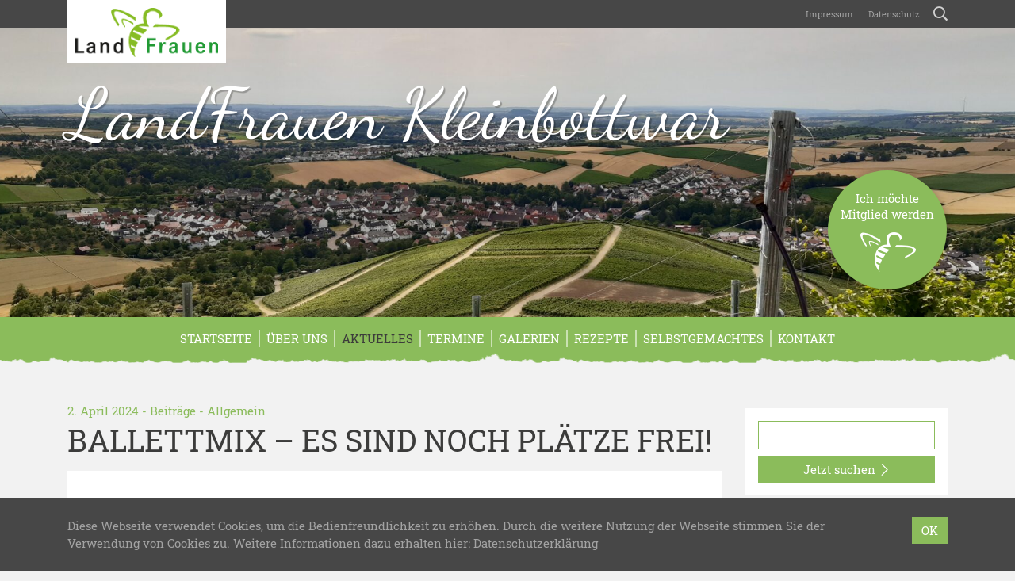

--- FILE ---
content_type: text/html; charset=UTF-8
request_url: https://www.landfrauen-kleinbottwar.de/allgemein/ballettmix-es-sind-noch-plaetze-frei/
body_size: 11223
content:
<!doctype html>
<html lang="de" xmlns:og="http://opengraphprotocol.org/schema/" xmlns:fb="http://www.facebook.com/2008/fbml">
    <head>
        <meta charset="UTF-8">
        <meta name="viewport" content="width=device-width, initial-scale=1, shrink-to-fit=no">
        <title>Ballettmix &#8211; Es sind noch Plätze frei! &#8211; Landfrauen Kleinbottwar</title>
<meta name='robots' content='max-image-preview:large' />
<link rel="alternate" type="application/rss+xml" title="Landfrauen Kleinbottwar &raquo; Kommentar-Feed zu Ballettmix &#8211; Es sind noch Plätze frei!" href="https://www.landfrauen-kleinbottwar.de/allgemein/ballettmix-es-sind-noch-plaetze-frei/feed/" />
<link rel="alternate" title="oEmbed (JSON)" type="application/json+oembed" href="https://www.landfrauen-kleinbottwar.de/wp-json/oembed/1.0/embed?url=https%3A%2F%2Fwww.landfrauen-kleinbottwar.de%2Fallgemein%2Fballettmix-es-sind-noch-plaetze-frei%2F" />
<link rel="alternate" title="oEmbed (XML)" type="text/xml+oembed" href="https://www.landfrauen-kleinbottwar.de/wp-json/oembed/1.0/embed?url=https%3A%2F%2Fwww.landfrauen-kleinbottwar.de%2Fallgemein%2Fballettmix-es-sind-noch-plaetze-frei%2F&#038;format=xml" />
<meta property="og:title" content="Ballettmix &#8211; Es sind noch Plätze frei!">
<meta property="og:description" content="Ortsverein des Kreisverbandes Ludwigsburg">
<meta property="og:type" content="article">
<meta property="og:url" content="https://www.landfrauen-kleinbottwar.de/allgemein/ballettmix-es-sind-noch-plaetze-frei/">
<meta property="og:site_name" content="Landfrauen Kleinbottwar">
<meta property="og:image" content="https://www.landfrauen-kleinbottwar.de/wp-content/themes/lfwb/images/facebook-green.jpg">
		<style id='wp-img-auto-sizes-contain-inline-css' type='text/css'>
img:is([sizes=auto i],[sizes^="auto," i]){contain-intrinsic-size:3000px 1500px}
/*# sourceURL=wp-img-auto-sizes-contain-inline-css */
</style>
<style id='wp-block-library-inline-css' type='text/css'>
:root{--wp-block-synced-color:#7a00df;--wp-block-synced-color--rgb:122,0,223;--wp-bound-block-color:var(--wp-block-synced-color);--wp-editor-canvas-background:#ddd;--wp-admin-theme-color:#007cba;--wp-admin-theme-color--rgb:0,124,186;--wp-admin-theme-color-darker-10:#006ba1;--wp-admin-theme-color-darker-10--rgb:0,107,160.5;--wp-admin-theme-color-darker-20:#005a87;--wp-admin-theme-color-darker-20--rgb:0,90,135;--wp-admin-border-width-focus:2px}@media (min-resolution:192dpi){:root{--wp-admin-border-width-focus:1.5px}}.wp-element-button{cursor:pointer}:root .has-very-light-gray-background-color{background-color:#eee}:root .has-very-dark-gray-background-color{background-color:#313131}:root .has-very-light-gray-color{color:#eee}:root .has-very-dark-gray-color{color:#313131}:root .has-vivid-green-cyan-to-vivid-cyan-blue-gradient-background{background:linear-gradient(135deg,#00d084,#0693e3)}:root .has-purple-crush-gradient-background{background:linear-gradient(135deg,#34e2e4,#4721fb 50%,#ab1dfe)}:root .has-hazy-dawn-gradient-background{background:linear-gradient(135deg,#faaca8,#dad0ec)}:root .has-subdued-olive-gradient-background{background:linear-gradient(135deg,#fafae1,#67a671)}:root .has-atomic-cream-gradient-background{background:linear-gradient(135deg,#fdd79a,#004a59)}:root .has-nightshade-gradient-background{background:linear-gradient(135deg,#330968,#31cdcf)}:root .has-midnight-gradient-background{background:linear-gradient(135deg,#020381,#2874fc)}:root{--wp--preset--font-size--normal:16px;--wp--preset--font-size--huge:42px}.has-regular-font-size{font-size:1em}.has-larger-font-size{font-size:2.625em}.has-normal-font-size{font-size:var(--wp--preset--font-size--normal)}.has-huge-font-size{font-size:var(--wp--preset--font-size--huge)}.has-text-align-center{text-align:center}.has-text-align-left{text-align:left}.has-text-align-right{text-align:right}.has-fit-text{white-space:nowrap!important}#end-resizable-editor-section{display:none}.aligncenter{clear:both}.items-justified-left{justify-content:flex-start}.items-justified-center{justify-content:center}.items-justified-right{justify-content:flex-end}.items-justified-space-between{justify-content:space-between}.screen-reader-text{border:0;clip-path:inset(50%);height:1px;margin:-1px;overflow:hidden;padding:0;position:absolute;width:1px;word-wrap:normal!important}.screen-reader-text:focus{background-color:#ddd;clip-path:none;color:#444;display:block;font-size:1em;height:auto;left:5px;line-height:normal;padding:15px 23px 14px;text-decoration:none;top:5px;width:auto;z-index:100000}html :where(.has-border-color){border-style:solid}html :where([style*=border-top-color]){border-top-style:solid}html :where([style*=border-right-color]){border-right-style:solid}html :where([style*=border-bottom-color]){border-bottom-style:solid}html :where([style*=border-left-color]){border-left-style:solid}html :where([style*=border-width]){border-style:solid}html :where([style*=border-top-width]){border-top-style:solid}html :where([style*=border-right-width]){border-right-style:solid}html :where([style*=border-bottom-width]){border-bottom-style:solid}html :where([style*=border-left-width]){border-left-style:solid}html :where(img[class*=wp-image-]){height:auto;max-width:100%}:where(figure){margin:0 0 1em}html :where(.is-position-sticky){--wp-admin--admin-bar--position-offset:var(--wp-admin--admin-bar--height,0px)}@media screen and (max-width:600px){html :where(.is-position-sticky){--wp-admin--admin-bar--position-offset:0px}}

/*# sourceURL=wp-block-library-inline-css */
</style><style id='global-styles-inline-css' type='text/css'>
:root{--wp--preset--aspect-ratio--square: 1;--wp--preset--aspect-ratio--4-3: 4/3;--wp--preset--aspect-ratio--3-4: 3/4;--wp--preset--aspect-ratio--3-2: 3/2;--wp--preset--aspect-ratio--2-3: 2/3;--wp--preset--aspect-ratio--16-9: 16/9;--wp--preset--aspect-ratio--9-16: 9/16;--wp--preset--color--black: #000000;--wp--preset--color--cyan-bluish-gray: #abb8c3;--wp--preset--color--white: #ffffff;--wp--preset--color--pale-pink: #f78da7;--wp--preset--color--vivid-red: #cf2e2e;--wp--preset--color--luminous-vivid-orange: #ff6900;--wp--preset--color--luminous-vivid-amber: #fcb900;--wp--preset--color--light-green-cyan: #7bdcb5;--wp--preset--color--vivid-green-cyan: #00d084;--wp--preset--color--pale-cyan-blue: #8ed1fc;--wp--preset--color--vivid-cyan-blue: #0693e3;--wp--preset--color--vivid-purple: #9b51e0;--wp--preset--gradient--vivid-cyan-blue-to-vivid-purple: linear-gradient(135deg,rgb(6,147,227) 0%,rgb(155,81,224) 100%);--wp--preset--gradient--light-green-cyan-to-vivid-green-cyan: linear-gradient(135deg,rgb(122,220,180) 0%,rgb(0,208,130) 100%);--wp--preset--gradient--luminous-vivid-amber-to-luminous-vivid-orange: linear-gradient(135deg,rgb(252,185,0) 0%,rgb(255,105,0) 100%);--wp--preset--gradient--luminous-vivid-orange-to-vivid-red: linear-gradient(135deg,rgb(255,105,0) 0%,rgb(207,46,46) 100%);--wp--preset--gradient--very-light-gray-to-cyan-bluish-gray: linear-gradient(135deg,rgb(238,238,238) 0%,rgb(169,184,195) 100%);--wp--preset--gradient--cool-to-warm-spectrum: linear-gradient(135deg,rgb(74,234,220) 0%,rgb(151,120,209) 20%,rgb(207,42,186) 40%,rgb(238,44,130) 60%,rgb(251,105,98) 80%,rgb(254,248,76) 100%);--wp--preset--gradient--blush-light-purple: linear-gradient(135deg,rgb(255,206,236) 0%,rgb(152,150,240) 100%);--wp--preset--gradient--blush-bordeaux: linear-gradient(135deg,rgb(254,205,165) 0%,rgb(254,45,45) 50%,rgb(107,0,62) 100%);--wp--preset--gradient--luminous-dusk: linear-gradient(135deg,rgb(255,203,112) 0%,rgb(199,81,192) 50%,rgb(65,88,208) 100%);--wp--preset--gradient--pale-ocean: linear-gradient(135deg,rgb(255,245,203) 0%,rgb(182,227,212) 50%,rgb(51,167,181) 100%);--wp--preset--gradient--electric-grass: linear-gradient(135deg,rgb(202,248,128) 0%,rgb(113,206,126) 100%);--wp--preset--gradient--midnight: linear-gradient(135deg,rgb(2,3,129) 0%,rgb(40,116,252) 100%);--wp--preset--font-size--small: 13px;--wp--preset--font-size--medium: 20px;--wp--preset--font-size--large: 36px;--wp--preset--font-size--x-large: 42px;--wp--preset--spacing--20: 0.44rem;--wp--preset--spacing--30: 0.67rem;--wp--preset--spacing--40: 1rem;--wp--preset--spacing--50: 1.5rem;--wp--preset--spacing--60: 2.25rem;--wp--preset--spacing--70: 3.38rem;--wp--preset--spacing--80: 5.06rem;--wp--preset--shadow--natural: 6px 6px 9px rgba(0, 0, 0, 0.2);--wp--preset--shadow--deep: 12px 12px 50px rgba(0, 0, 0, 0.4);--wp--preset--shadow--sharp: 6px 6px 0px rgba(0, 0, 0, 0.2);--wp--preset--shadow--outlined: 6px 6px 0px -3px rgb(255, 255, 255), 6px 6px rgb(0, 0, 0);--wp--preset--shadow--crisp: 6px 6px 0px rgb(0, 0, 0);}:where(.is-layout-flex){gap: 0.5em;}:where(.is-layout-grid){gap: 0.5em;}body .is-layout-flex{display: flex;}.is-layout-flex{flex-wrap: wrap;align-items: center;}.is-layout-flex > :is(*, div){margin: 0;}body .is-layout-grid{display: grid;}.is-layout-grid > :is(*, div){margin: 0;}:where(.wp-block-columns.is-layout-flex){gap: 2em;}:where(.wp-block-columns.is-layout-grid){gap: 2em;}:where(.wp-block-post-template.is-layout-flex){gap: 1.25em;}:where(.wp-block-post-template.is-layout-grid){gap: 1.25em;}.has-black-color{color: var(--wp--preset--color--black) !important;}.has-cyan-bluish-gray-color{color: var(--wp--preset--color--cyan-bluish-gray) !important;}.has-white-color{color: var(--wp--preset--color--white) !important;}.has-pale-pink-color{color: var(--wp--preset--color--pale-pink) !important;}.has-vivid-red-color{color: var(--wp--preset--color--vivid-red) !important;}.has-luminous-vivid-orange-color{color: var(--wp--preset--color--luminous-vivid-orange) !important;}.has-luminous-vivid-amber-color{color: var(--wp--preset--color--luminous-vivid-amber) !important;}.has-light-green-cyan-color{color: var(--wp--preset--color--light-green-cyan) !important;}.has-vivid-green-cyan-color{color: var(--wp--preset--color--vivid-green-cyan) !important;}.has-pale-cyan-blue-color{color: var(--wp--preset--color--pale-cyan-blue) !important;}.has-vivid-cyan-blue-color{color: var(--wp--preset--color--vivid-cyan-blue) !important;}.has-vivid-purple-color{color: var(--wp--preset--color--vivid-purple) !important;}.has-black-background-color{background-color: var(--wp--preset--color--black) !important;}.has-cyan-bluish-gray-background-color{background-color: var(--wp--preset--color--cyan-bluish-gray) !important;}.has-white-background-color{background-color: var(--wp--preset--color--white) !important;}.has-pale-pink-background-color{background-color: var(--wp--preset--color--pale-pink) !important;}.has-vivid-red-background-color{background-color: var(--wp--preset--color--vivid-red) !important;}.has-luminous-vivid-orange-background-color{background-color: var(--wp--preset--color--luminous-vivid-orange) !important;}.has-luminous-vivid-amber-background-color{background-color: var(--wp--preset--color--luminous-vivid-amber) !important;}.has-light-green-cyan-background-color{background-color: var(--wp--preset--color--light-green-cyan) !important;}.has-vivid-green-cyan-background-color{background-color: var(--wp--preset--color--vivid-green-cyan) !important;}.has-pale-cyan-blue-background-color{background-color: var(--wp--preset--color--pale-cyan-blue) !important;}.has-vivid-cyan-blue-background-color{background-color: var(--wp--preset--color--vivid-cyan-blue) !important;}.has-vivid-purple-background-color{background-color: var(--wp--preset--color--vivid-purple) !important;}.has-black-border-color{border-color: var(--wp--preset--color--black) !important;}.has-cyan-bluish-gray-border-color{border-color: var(--wp--preset--color--cyan-bluish-gray) !important;}.has-white-border-color{border-color: var(--wp--preset--color--white) !important;}.has-pale-pink-border-color{border-color: var(--wp--preset--color--pale-pink) !important;}.has-vivid-red-border-color{border-color: var(--wp--preset--color--vivid-red) !important;}.has-luminous-vivid-orange-border-color{border-color: var(--wp--preset--color--luminous-vivid-orange) !important;}.has-luminous-vivid-amber-border-color{border-color: var(--wp--preset--color--luminous-vivid-amber) !important;}.has-light-green-cyan-border-color{border-color: var(--wp--preset--color--light-green-cyan) !important;}.has-vivid-green-cyan-border-color{border-color: var(--wp--preset--color--vivid-green-cyan) !important;}.has-pale-cyan-blue-border-color{border-color: var(--wp--preset--color--pale-cyan-blue) !important;}.has-vivid-cyan-blue-border-color{border-color: var(--wp--preset--color--vivid-cyan-blue) !important;}.has-vivid-purple-border-color{border-color: var(--wp--preset--color--vivid-purple) !important;}.has-vivid-cyan-blue-to-vivid-purple-gradient-background{background: var(--wp--preset--gradient--vivid-cyan-blue-to-vivid-purple) !important;}.has-light-green-cyan-to-vivid-green-cyan-gradient-background{background: var(--wp--preset--gradient--light-green-cyan-to-vivid-green-cyan) !important;}.has-luminous-vivid-amber-to-luminous-vivid-orange-gradient-background{background: var(--wp--preset--gradient--luminous-vivid-amber-to-luminous-vivid-orange) !important;}.has-luminous-vivid-orange-to-vivid-red-gradient-background{background: var(--wp--preset--gradient--luminous-vivid-orange-to-vivid-red) !important;}.has-very-light-gray-to-cyan-bluish-gray-gradient-background{background: var(--wp--preset--gradient--very-light-gray-to-cyan-bluish-gray) !important;}.has-cool-to-warm-spectrum-gradient-background{background: var(--wp--preset--gradient--cool-to-warm-spectrum) !important;}.has-blush-light-purple-gradient-background{background: var(--wp--preset--gradient--blush-light-purple) !important;}.has-blush-bordeaux-gradient-background{background: var(--wp--preset--gradient--blush-bordeaux) !important;}.has-luminous-dusk-gradient-background{background: var(--wp--preset--gradient--luminous-dusk) !important;}.has-pale-ocean-gradient-background{background: var(--wp--preset--gradient--pale-ocean) !important;}.has-electric-grass-gradient-background{background: var(--wp--preset--gradient--electric-grass) !important;}.has-midnight-gradient-background{background: var(--wp--preset--gradient--midnight) !important;}.has-small-font-size{font-size: var(--wp--preset--font-size--small) !important;}.has-medium-font-size{font-size: var(--wp--preset--font-size--medium) !important;}.has-large-font-size{font-size: var(--wp--preset--font-size--large) !important;}.has-x-large-font-size{font-size: var(--wp--preset--font-size--x-large) !important;}
/*# sourceURL=global-styles-inline-css */
</style>

<style id='classic-theme-styles-inline-css' type='text/css'>
/*! This file is auto-generated */
.wp-block-button__link{color:#fff;background-color:#32373c;border-radius:9999px;box-shadow:none;text-decoration:none;padding:calc(.667em + 2px) calc(1.333em + 2px);font-size:1.125em}.wp-block-file__button{background:#32373c;color:#fff;text-decoration:none}
/*# sourceURL=/wp-includes/css/classic-themes.min.css */
</style>
<link rel='stylesheet' id='contact-form-7-css' href='https://www.landfrauen-kleinbottwar.de/wp-content/plugins/contact-form-7/includes/css/styles.css?ver=6.1.4' type='text/css' media='all' />
<link rel='stylesheet' id='lfwb-css' href='https://www.landfrauen-kleinbottwar.de/wp-content/themes/lfwb/style.css?ver=3.8' type='text/css' media='all' />
<script type="text/javascript" src="https://www.landfrauen-kleinbottwar.de/wp-content/themes/lfwb/js/pace.min.js?ver=1.0.0" id="pace-js"></script>
<link rel="https://api.w.org/" href="https://www.landfrauen-kleinbottwar.de/wp-json/" /><link rel="alternate" title="JSON" type="application/json" href="https://www.landfrauen-kleinbottwar.de/wp-json/wp/v2/posts/3499" /><link rel="EditURI" type="application/rsd+xml" title="RSD" href="https://www.landfrauen-kleinbottwar.de/xmlrpc.php?rsd" />
<meta name="generator" content="WordPress 6.9" />
<link rel="canonical" href="https://www.landfrauen-kleinbottwar.de/allgemein/ballettmix-es-sind-noch-plaetze-frei/" />
<link rel='shortlink' href='https://www.landfrauen-kleinbottwar.de/?p=3499' />
        <style>

    /* background primary */
    #header,
    #nav-main,
    #header #register,
    .btn-primary,
    form.post-password-form input[type="submit"],
    table th,
    #recipe-list .special .title,
    #footer-gallery,
    #content .list-item a:hover img,
    .dropdown-menu,
    .modal .modal-content .modal-header,
    #sidebar .widget.widget_recipe_special .inner,
    .event-sheet:hover,
    .event-sheet.active,
    .event-sheet-large.active,
    .carousel .carousel-indicators li.active,
    .btn.btn-light:hover,
    .btn-close:hover span,
    .btn-close.swipebox-close:hover span,
    #scroll-top{
        background-color: #8bbc5b;
    }

    /* background secondary */
    body.header-image-true #header,
    .pace .pace-progress,
    #content .list-item a img,
    .navbar-toggler span,
    #nav-main .nav-item .toggler-submenu span,
    .btn-close.modal-close span,
    #sidebar .widget.widget_gallery_recent .inner,
    #sidebar .widget.widget_recipe_special .inner a:hover img,
    #debug{
        background-color: #cae1b2;
    }

    /* background tertiary */
    #event-list #regularly,
    #sidebar .widget.widget_event_recent .inner,
    #image .image-info,
    .modal .modal-content .modal-footer{
        background-color: #e2eed6;
    }


    /* background primary darker (buttons) */
    .btn-primary:hover,
    .btn-primary:not([disabled]):not(.disabled):active,
    form.post-password-form input[type="submit"]:hover,
    form.post-password-form input[type="submit"]:not([disabled]):not(.disabled):active,
    #header #register:hover,
    #scroll-top:hover{
        background-color: #7EAA52;
    }


    /* background primary dark (privacy) */
    .embed-privacy-container .embed-privacy-overlay{
        background-color: rgba(98,132,64, 0.9);
    }
    .embed-privacy-container .embed-privacy-overlay:hover{
        background-color: rgba(98,132,64, 0.975);
    }



    /* font primary */
    .primary,
    a,
    .required,
    #footer .widget h5,
    #footer .h5,
    #pagination .pagination .nav-links .current,
    .meta,
    #sidebar .widget.widget_nav_menu ul li.current-menu-item > a,
    #sidebar .widget.widget_nav_menu ul li.current_page_item > a,
    #sidebar .widget.widget_nav_menu ul li.current-menu-parent > a,
    #sidebar .widget.widget_archive ul li,
    #sidebar .widget.widget_recent_entries ul li,
    #sidebar .widget.widget_pages ul li.current_page_item a,
    #sidebar .widget.widget_rss ul li,
    #sidebar .widget.widget_recent_comments ul li,
    #sidebar .widget.widget_categories ul li,
    #sidebar .widget.widget_tag_cloud .inner a span.tag-link-count,
    #sidebar .widget.widget_recent_comments .recentcomments .comment-author-link,
    #sidebar .widget.widget_gallery_recent .inner a:hover,
    #swipebox-overlay #swipebox-arrows #swipebox-prev:hover,
    #swipebox-overlay #swipebox-arrows #swipebox-next:hover,
    #comments label span,
    #search-dropdown form .search-submit:hover,
    #search-dropdown form .search-field:focus,
    .search-form .search-field:focus{
        color: #8bbc5b;
    }

    /* font secondary */
    .secondary,
    #nav-main .nav-item a:hover,
    #footer-gallery a:hover,
    #footer-gallery .carousel-control-prev:hover,
    #footer-gallery .carousel-control-next:hover,
    #nav-main .nav-item .dropdown-menu .dropdown-item.active:hover,
    #sidebar .widget.widget_recipe_special .inner a:hover,
    .more-xl:hover{
        color: #cae1b2;
    }

    /* font tertiary */
    .tertiary{
        color: #e2eed6;
    }

    /* font primary darker (links) */
    a:hover,
    #sidebar .widget .inner a:hover,
    #sidebar .widget.widget_nav_menu ul li.current-menu-item > a:hover,
    #sidebar .widget.widget_nav_menu ul li.current_page_item > a:hover,
    #sidebar .widget.widget_nav_menu ul li.current-menu-parent > a:hover,
    #sidebar .widget.widget_pages ul li.current_page_item a:hover,
    #sidebar .widget.widget_rss h5 a.rsswidget:hover span.primary{
        color: #709749;
    }

    /* border primary */
    hr,
    blockquote,
    .form-control,
    form.post-password-form label input,
    .embed-privacy-opt-out{
        border-color: #8bbc5b;
    }

    /* border secondary */
    .form-control:hover,
    .form-control:focus,
    form.post-password-form label input:hover,
    form.post-password-form label input:focus,
    #nav-main .nav-item{
        border-color: #cae1b2;
    }

    /* border tertiary */
    #comments .comments-list ul.children{
        border-color: #e2eed6;
    }

    /* misc */
    .btn-primary:focus,
    .btn-primary:not([disabled]):not(.disabled):active:focus,
    form.post-password-form input[type="submit"]:focus,
    form.post-password-form input[type="submit"]:not([disabled]):not(.disabled):active:focus,
    .form-control:focus,
    form.post-password-form label input:focus{
        box-shadow: 0 0 0 .2rem rgba(202,225,178, 0.5);
    }
    .wpcf7 .wpcf7-form .wpcf7-spinner, .wpcf7 .wpcf7-form .ajax-loader, #map-wrap #map, #swipebox-overlay .slide-loading{
        background-image: url('https://www.landfrauen-kleinbottwar.de/wp-content/themes/lfwb/svg/loading-green.svg');
    }
    .zoomable::after, section.gallery figure a::after, a.zoom::after{
        background: rgba(139,188,91,0.5);
    }
    #district-map svg #svg-map-bg {
        fill:#cae1b2!important;
    }
    #district-map svg a:hover polygon{
        fill:#8bbc5b!important;
    }

</style>        <link rel="apple-touch-icon" sizes="180x180" href="https://www.landfrauen-kleinbottwar.de/wp-content/themes/lfwb/icons/apple-touch-icon-green.png">
        <link rel="icon" type="image/png" sizes="32x32" href="https://www.landfrauen-kleinbottwar.de/wp-content/themes/lfwb/icons/favicon-32x32-green.png">
        <link rel="icon" type="image/png" sizes="16x16" href="https://www.landfrauen-kleinbottwar.de/wp-content/themes/lfwb/icons/favicon-16x16-green.png">
        <link rel="manifest" href="https://www.landfrauen-kleinbottwar.de/wp-content/themes/lfwb/icons/manifest.php?name=Landfrauen Kleinbottwar&amp;color=green&amp;path=https%3A%2F%2Fwww.landfrauen-kleinbottwar.de%2Fwp-content%2Fthemes%2Flfwb%2Ficons">
        <link rel="mask-icon" href="https://www.landfrauen-kleinbottwar.de/wp-content/themes/lfwb/icons/safari-pinned-tab.svg" color="#8bbc5b">
        <meta name="apple-mobile-web-app-title" content="Landfrauen Kleinbottwar">
        <meta name="application-name" content="Landfrauen Kleinbottwar">
        <meta name="theme-color" content="#709749">
        <meta name="msapplication-TileColor" content="#8bbc5b">
        <meta name="msapplication-TileImage" content="https://www.landfrauen-kleinbottwar.de/wp-content/themes/lfwb/icons/mstile-144x144.png">
    <style id='wpcf7-6980beafb0b36-inline-inline-css' type='text/css'>
#wpcf7-6980beafb0b36-wrapper {display:none !important; visibility:hidden !important;}
/*# sourceURL=wpcf7-6980beafb0b36-inline-inline-css */
</style>
<style id='wpcf7-6980beafb0c20-inline-inline-css' type='text/css'>
#wpcf7-6980beafb0c20-wrapper {display:none !important; visibility:hidden !important;}
/*# sourceURL=wpcf7-6980beafb0c20-inline-inline-css */
</style>
</head>
    <body class="wp-singular post-template-default single single-post postid-3499 single-format-standard wp-theme-lfwb color-green header-image-true header-parallax-true device-desktop">
        <div id="nav-global">
            <div class="container">
                <div class="row">
                    <div class="col-12 text-right">
                        <a href="https://www.landfrauen-kleinbottwar.de" id="parent"><img src="https://www.landfrauen-kleinbottwar.de/wp-content/themes/lfwb/images/logo-landfrauen.png" alt="LandFrauenverband Württemberg-Baden e.V." class="img-fluid"></a>
                        <nav class="navbar navbar-expand navbar-dark p-0">
                            <div id="navigation-global" class="collapse navbar-collapse justify-content-end"><ul id="menu-global" class="nav navbar-nav"><li id="menu-item-30" class="menu-item menu-item-type-post_type menu-item-object-page nav-item nav-item-30 "><a title="Impressum" href="https://www.landfrauen-kleinbottwar.de/impressum/" class="nav-link"><span class="						"></span>&nbsp;Impressum</a></li><li id="menu-item-31" class="menu-item menu-item-type-post_type menu-item-object-page nav-item nav-item-31 "><a title="Datenschutz" href="https://www.landfrauen-kleinbottwar.de/datenschutz/" class="nav-link"><span class="						"></span>&nbsp;Datenschutz</a></li></ul></div>                            <a href="https://www.landfrauen-kleinbottwar.de/?s=" id="btn-search" rel="nofollow"><span class="icon-search"></span></a>
                        </nav>
                    </div>
                </div>
            </div>
        </div>
        <div id="search-dropdown">
            <div class="container">
                <div class="row">
                    <div class="col-12 col-md-8 offset-md-4 d-flex align-items-center">
                        <form role="search" method="get" action="https://www.landfrauen-kleinbottwar.de/">
                            <div class="input-group">
                                <div class="input-group-prepend">
                                    <button type="submit" class="search-submit">
                                        <span class="icon-search"></span>
                                    </button>
                                </div>
                                <input type="search" class="form-control search-field" placeholder="Wonach suchen Sie?" value="" name="s">
                                <div class="input-group-append">
                                    <button class="btn-close search-close" type="button" aria-label="Schließen">
                                        <div class="cross">
                                            <span></span>
                                            <span></span>
                                        </div>
                                    </button>
                                </div>
                            </div>
                        </form>
                    </div>
                </div>
            </div>
        </div>
        <header id="header" style="background-image:url(https://www.landfrauen-kleinbottwar.de/wp-content/uploads/2021/01/20190706_144920-1-2000x600.jpg);">
            <div class="container">
                <div class="row">
                    <div class="col-12 d-flex flex-column justify-content-center">
                        <a href="https://www.landfrauen-kleinbottwar.de" id="title" title="Landfrauen Kleinbottwar - Ortsverein des Kreisverbandes Ludwigsburg">LandFrauen Kleinbottwar</a>
                                                    <a href="#anfrage" id="register" data-toggle="modal" data-target="#anfrage">Ich möchte<br>Mitglied werden<br><span class="icon-bee"></span></a>
                                            </div>
                </div>
            </div>
        </header>
        <header id="nav-main" class="mb-5">
            <div class="container">
                <div class="row">
                    <div class="col-12">
                        <nav class="navbar navbar-expand-md navbar-dark">
                            <button class="navbar-toggler collapsed mx-auto" type="button" data-toggle="collapse" data-target="#navigation-main" aria-controls="navigation-main" aria-expanded="false" aria-label="Toggle navigation">
                                <div class="hamburger">
                                    <span></span>
                                    <span></span>
                                    <span></span>
                                </div>
                                <div class="cross">
                                    <span></span>
                                    <span></span>
                                </div>
                            </button>
	                        <div id="navigation-main" class="collapse navbar-collapse justify-content-center"><ul id="menu-main" class="nav navbar-nav"><li id="menu-item-657" class="menu-item menu-item-type-post_type menu-item-object-page menu-item-home nav-item nav-item-657 "><a title="Startseite" href="https://www.landfrauen-kleinbottwar.de/" class="nav-link">Startseite</a></li><li id="menu-item-660" class="menu-item menu-item-type-post_type menu-item-object-page menu-item-has-children nav-item nav-item-660  dropdown "><a title="Über Uns" href="https://www.landfrauen-kleinbottwar.de/ueber-uns/" class="dropdown-toggle nav-link" aria-haspopup="true">Über Uns</a><span class="toggler-submenu d-inline-block d-md-none" data-toggle="hover" role="button" aria-haspopup="true"><span></span><span></span></span>
<div role="menu" class=" dropdown-menu">
<a title="Unser Vorstand" href="https://www.landfrauen-kleinbottwar.de/ueber-uns/unser-vorstand/" class="menu-item menu-item-type-post_type menu-item-object-page dropdown-item " id="menu-item-667">Unser Vorstand</a><a title="Historie der Kleinbottwarer Landfrauen" href="https://www.landfrauen-kleinbottwar.de/ueber-uns/historie/" class="menu-item menu-item-type-post_type menu-item-object-page dropdown-item " id="menu-item-663">Historie der Kleinbottwarer Landfrauen</a><a title="70 Jahre Vereinsjubiläum" href="https://www.landfrauen-kleinbottwar.de/ueber-uns/70-jahre-landfrauenverein-kleinbottwar/" class="menu-item menu-item-type-post_type menu-item-object-page dropdown-item " id="menu-item-661">70 Jahre Vereinsjubiläum</a><a title="Jubilare" href="https://www.landfrauen-kleinbottwar.de/ueber-uns/jubilare/" class="menu-item menu-item-type-post_type menu-item-object-page dropdown-item " id="menu-item-664">Jubilare</a><a title="Gymnastikgruppe" href="https://www.landfrauen-kleinbottwar.de/ueber-uns/gymnastikgruppe/" class="menu-item menu-item-type-post_type menu-item-object-page dropdown-item " id="menu-item-662">Gymnastikgruppe</a><a title="LandFrauen-Gedicht" href="https://www.landfrauen-kleinbottwar.de/ueber-uns/landfrauen-gedicht/" class="menu-item menu-item-type-post_type menu-item-object-page dropdown-item " id="menu-item-665">LandFrauen-Gedicht</a><a title="Landfrauenlieder" href="https://www.landfrauen-kleinbottwar.de/ueber-uns/landfrauenlieder/" class="menu-item menu-item-type-post_type menu-item-object-page dropdown-item " id="menu-item-666">Landfrauenlieder</a></div>
</li><li id="menu-item-658" class="menu-item menu-item-type-post_type menu-item-object-page current_page_parent nav-item nav-item-658 current-menu-item active"><a title="Aktuelles" href="https://www.landfrauen-kleinbottwar.de/aktuelles/" class="nav-link">Aktuelles</a></li><li id="menu-item-684" class="menu-item menu-item-type-post_type_archive menu-item-object-event nav-item nav-item-684 "><a title="Termine" href="https://www.landfrauen-kleinbottwar.de/termine/" class="nav-link">Termine</a></li><li id="menu-item-722" class="menu-item menu-item-type-post_type_archive menu-item-object-gallery nav-item nav-item-722 "><a title="Galerien" href="https://www.landfrauen-kleinbottwar.de/galerien/" class="nav-link">Galerien</a></li><li id="menu-item-683" class="menu-item menu-item-type-post_type_archive menu-item-object-recipe nav-item nav-item-683 "><a title="Rezepte" href="https://www.landfrauen-kleinbottwar.de/rezepte/" class="nav-link">Rezepte</a></li><li id="menu-item-668" class="menu-item menu-item-type-post_type menu-item-object-page nav-item nav-item-668 "><a title="Selbstgemachtes" href="https://www.landfrauen-kleinbottwar.de/einfach-selbstgemacht/" class="nav-link">Selbstgemachtes</a></li><li id="menu-item-672" class="menu-item menu-item-type-post_type menu-item-object-page nav-item nav-item-672 "><a title="Kontakt" href="https://www.landfrauen-kleinbottwar.de/kontakt/" class="nav-link">Kontakt</a></li></ul></div>                        </nav>
                    </div>
                </div>
            </div>
        </header>
    <main id="single">
        <div class="container">
            <div class="row">
                <div id="content" class="col-12 col-md-8 col-lg-9">
					<div id="post-3499" class="row post-3499 post type-post status-publish format-standard hentry category-allgemein">
    <div class="col-12">
	    <p class="meta mb-1">
    2. April 2024    -
    <a href="https://www.landfrauen-kleinbottwar.de/aktuelles/">Beiträge</a>
    -
    <a href="https://www.landfrauen-kleinbottwar.de/category/allgemein/" rel="category tag">Allgemein</a></p>        <h1>Ballettmix &#8211; Es sind noch Plätze frei!</h1>
	    	    <p><img fetchpriority="high" decoding="async" class="wp-image-3500 size-full alignnone" src="https://www.landfrauen-kleinbottwar.de/wp-content/uploads/2024/04/Bildschirmfoto-2024-04-02-um-17.33.46.png" alt="" width="1116" height="1661" srcset="https://www.landfrauen-kleinbottwar.de/wp-content/uploads/2024/04/Bildschirmfoto-2024-04-02-um-17.33.46.png 1116w, https://www.landfrauen-kleinbottwar.de/wp-content/uploads/2024/04/Bildschirmfoto-2024-04-02-um-17.33.46-550x819.png 550w, https://www.landfrauen-kleinbottwar.de/wp-content/uploads/2024/04/Bildschirmfoto-2024-04-02-um-17.33.46-1110x1652.png 1110w, https://www.landfrauen-kleinbottwar.de/wp-content/uploads/2024/04/Bildschirmfoto-2024-04-02-um-17.33.46-768x1143.png 768w, https://www.landfrauen-kleinbottwar.de/wp-content/uploads/2024/04/Bildschirmfoto-2024-04-02-um-17.33.46-1032x1536.png 1032w" sizes="(max-width: 1116px) 100vw, 1116px" /></p>
            <ul id="social-share" class="mt-5 mb-0 justify-content-between d-flex">
        <li class="item-event mr-auto"></li>
                    <li class="item-share ml-2 ml-sm-3"><a rel="nofollow" target="_blank" class="facebook popup" title="Auf Facebook teilen" href="https://www.facebook.com/sharer/sharer.php?u=https%3A%2F%2Fwww.landfrauen-kleinbottwar.de%2Fallgemein%2Fballettmix-es-sind-noch-plaetze-frei%2F&t=Ballettmix+%26%238211%3B+Es+sind+noch+Pl%C3%A4tze+frei%21"><span class="icon-facebook"></span></a></li>            <li class="item-share ml-2 ml-sm-3"><a rel="nofollow" target="_blank" class="twitter popup" title="Auf Twitter teilen"href="https://twitter.com/share?text=Beitrag+Ballettmix+%26%238211%3B+Es+sind+noch+Pl%C3%A4tze+frei%21+auf+der+Webseite+Landfrauen+Kleinbottwar&url=https%3A%2F%2Fwww.landfrauen-kleinbottwar.de%2Fallgemein%2Fballettmix-es-sind-noch-plaetze-frei%2F&hashtags=LFKleinbottwar,LandFrauenKleinbottwar,LandFrauen,Beitrag"><span class="icon-twitter"></span></a></li>                        <li class="item-share d-md-none ml-2 ml-sm-3"><a rel="nofollow" class="whatsapp" title="Per WhatsApp teilen" href="whatsapp://send?text=Beitrag Ballettmix &#8211; Es sind noch Plätze frei!: https%3A%2F%2Fwww.landfrauen-kleinbottwar.de%2Fallgemein%2Fballettmix-es-sind-noch-plaetze-frei%2F" data-action="share/whatsapp/share"><span class="icon-whatsapp"></span></a></li>            <li class="item-share ml-2 ml-sm-3"><a rel="nofollow" target="_blank" title="Per E-Mail teilen" href="mailto:?subject=Beitrag: Ballettmix &#8211; Es sind noch Plätze frei!&body=Beitrag Ballettmix &#8211; Es sind noch Plätze frei! auf der Webseite Landfrauen Kleinbottwar https://www.landfrauen-kleinbottwar.de/allgemein/ballettmix-es-sind-noch-plaetze-frei/"><span class="icon-email"></span></a></li>            </ul>
	        </div>
</div><hr>
<div id="comments" class="mt-4">
	        			<div id="respond" class="comment-respond">
		<h3 class="mb-4">Schreiben Sie den ersten Kommentar</h3><p class="must-log-in">Sie müssen <a href="https://www.landfrauen-kleinbottwar.de/lfwb/?redirect_to=https%3A%2F%2Fwww.landfrauen-kleinbottwar.de%2Fallgemein%2Fballettmix-es-sind-noch-plaetze-frei%2F">angemeldet</a> sein, um einen Kommentar abzugeben.</p>	</div><!-- #respond -->
	    <div class="row">
    </div>
</div><hr>
<div class="row" id="post-navigation" role="navigation">
	<div class="col-12 text-center mt-4 mb-2">
		<p>
			<a rel="prev" href="https://www.landfrauen-kleinbottwar.de/allgemein/3493/" title="Markungsputzete Samstag 23.März 2024" class="prev"><span class="icon-left"></span></a><a rel="next" href="https://www.landfrauen-kleinbottwar.de/allgemein/bericht-ueber-unsere-hauptversammlung-am-18-04-2024/" title="Bericht über unsere Hauptversammlung am 18.04.2024" class="next"><span class="icon-right"></span></a>        </p>
	</div>
</div>

                </div>
	            <aside id="sidebar" class="col-12 col-md-4 col-lg-3 sidebar-right">
    <div class="row">
        <section id="search-4" class="widget widget_search col-12"><div class="inner"><form action="https://www.landfrauen-kleinbottwar.de/" method="get" class="search-form">
	<input type="text" name="s" value="" class="form-control search-field">
    <button type="submit" class="btn btn-primary search-submit">Jetzt suchen <span class="icon-right"></span></button>
</form></div></section><section id="event_recent-2" class="widget widget_event_recent col-12"><div class="inner"><h5>Aktuelle Termine</h5>            <div id="carousel-event-sidebar" class="carousel slide mb-4" data-ride="false">
                <ol class="carousel-indicators">
				                            <li data-target="#carousel-event-sidebar" data-slide-to="0" class="active"></li>
					                            <li data-target="#carousel-event-sidebar" data-slide-to="1" class=""></li>
					                            <li data-target="#carousel-event-sidebar" data-slide-to="2" class=""></li>
					                            <li data-target="#carousel-event-sidebar" data-slide-to="3" class=""></li>
					                            <li data-target="#carousel-event-sidebar" data-slide-to="4" class=""></li>
					                    </ol>
                <div class="carousel-inner">
				                            <div class="carousel-item active">
                            <div class="row">
                                <div class="col-12 text-left">
                                    <p class="my-2 primary"><strong class="event-info"><span class="date">04. Februar 2026</span><span class="time"><span class="divider">, </span>17:30 - 21:00 Uhr</span><span class="location"><span class="divider">, </span>Oettinger Mühle <span class="adress">, Lohmühle 1 , 74360 Ilsfeld</span></span></strong></p>
                                    <p class="h5 mb-1"><a href="https://www.landfrauen-kleinbottwar.de/termine/brotbacken-in-der-oettinger-muehle/">Brotbacken in der Oettinger Mühle</a></p>
                                    <p class="mb-0">&nbsp; &nbsp; Mit Anmeldung und 60 Euro Kostenbeitrag pro Person &#8211; Gäste sind herzlich willkommen &#8211;</p>
                                </div>
                            </div>
                        </div>
				                            <div class="carousel-item ">
                            <div class="row">
                                <div class="col-12 text-left">
                                    <p class="my-2 primary"><strong class="event-info"><span class="date">07. Februar 2026</span><span class="time"><span class="divider">, </span>9:00 Uhr</span><span class="location"><span class="divider">, </span>Gemeindehaus Pfarrscheuer<span class="adress">, Kirchstraße 4/1, 71711 Kleinbottwar</span></span></strong></p>
                                    <p class="h5 mb-1"><a href="https://www.landfrauen-kleinbottwar.de/termine/landfrauen%c2%b3-fruehstuecken-in-kleinbottwar/">LandFrauen³ frühstücken in Kleinbottwar</a></p>
                                    <p class="mb-0">&nbsp; &nbsp; LandFrauen³ frühstücken in Kleinbottwar mit LandFrauen aus Kleinbottwar, Großbottwar und Hof und Lembach. &#8211; Mit Anmeldung und Kostenbeitrag...</p>
                                </div>
                            </div>
                        </div>
				                            <div class="carousel-item ">
                            <div class="row">
                                <div class="col-12 text-left">
                                    <p class="my-2 primary"><strong class="event-info"><span class="date">12. Februar 2026</span><span class="time"><span class="divider">, </span>19:00 Uhr</span><span class="location"><span class="divider">, </span>Gemeindehaus Pfarrscheuer<span class="adress">, Kirchstraße 4/1, 71711 Kleinbottwar</span></span></strong></p>
                                    <p class="h5 mb-1"><a href="https://www.landfrauen-kleinbottwar.de/termine/vortrag-was-ist-dran-an-der-zuckerhysterie/">Vortrag &#8222;Was ist dran an der Zuckerhysterie?&#8220;</a></p>
                                    <p class="mb-0">Mit Referentin Doris Drotleff Doris Drotleff wird uns am 12.02.2026 um 19:00 Uhr in der Pfarrscheuer einen interessanten Vortrag halten &#8220; Was ist...</p>
                                </div>
                            </div>
                        </div>
				                            <div class="carousel-item ">
                            <div class="row">
                                <div class="col-12 text-left">
                                    <p class="my-2 primary"><strong class="event-info"><span class="date">13. Februar 2026</span><span class="time"><span class="divider">, </span>19:00 Uhr</span><span class="location"><span class="divider">, </span>Waldbüsser<span class="adress">, Lerchenhof 1, 71711 Steinheim an der Murr</span></span></strong></p>
                                    <p class="h5 mb-1"><a href="https://www.landfrauen-kleinbottwar.de/termine/frauentreff-4/">Frauentreff</a></p>
                                    <p class="mb-0">&nbsp; Ein lockeres Zusammentreffen von LandFrauen, um sich auszutauschen und sich besser kennenzulernen. Dieser findet jeden ersten Freitag im Monat...</p>
                                </div>
                            </div>
                        </div>
				                            <div class="carousel-item ">
                            <div class="row">
                                <div class="col-12 text-left">
                                    <p class="my-2 primary"><strong class="event-info"><span class="date">26. Februar 2026</span><span class="time"><span class="divider">, </span>14:00 Uhr</span><span class="location"><span class="divider">, </span>Gemeindehaus Pfarrscheuer<span class="adress">, Kirchstraße 4/1, 71711 Kleinbottwar</span></span></strong></p>
                                    <p class="h5 mb-1"><a href="https://www.landfrauen-kleinbottwar.de/termine/spiel-strick-und-schwaetznachmittag-2/">Spiel-, Strick- und Schwätznachmittag</a></p>
                                    <p class="mb-0">&nbsp; &nbsp; Wir treffen uns in der Pfarrscheuer auf einen gemütlichen Plausch und spielen gerne gemeinsam Spiele. &#8211; Gäste sind...</p>
                                </div>
                            </div>
                        </div>
				                    </div>
            </div>
                        <p class="mt-auto"><a href="https://www.landfrauen-kleinbottwar.de/termine/" class="more">Alle Termine ansehen <span class="icon-right"></span></a>
		    </div></section><section id="recipe_special-2" class="widget widget_recipe_special col-12"><div class="inner"><h5>Rezept Tipp</h5>                <div class="row justify-content-around">
                    <div class="col-8 text-center">
                        <a href="https://www.landfrauen-kleinbottwar.de/rezepte/apfel-zimtschnecken-aus-blaetterteig/" class="zoomable">
                            <img src="https://www.landfrauen-kleinbottwar.de/wp-content/themes/lfwb/images/default-widget.png" width="300" height="300" alt="Apfel - Zimtschnecken aus Blätterteig" class="img-fluid">                        </a>
                    </div>
                </div>
                <p class="h5 my-3"><a href="https://www.landfrauen-kleinbottwar.de/rezepte/apfel-zimtschnecken-aus-blaetterteig/">Apfel - Zimtschnecken aus Blätterteig</a></p>
                <p class="mb-0 mt-auto">
                    <a href="https://www.landfrauen-kleinbottwar.de/rezepte/apfel-zimtschnecken-aus-blaetterteig/" class="more">Zum Rezept <span class="icon-right"></span></a>
                </p></div></section>    </div>
</aside>            </div>
        </div>
    </main>

<footer id="footer">
    <div class="container">
        <div class="row">
	                    <div class="col-12 col-md-4 widget">
                <h5 class="text-uppercase" id="register-ortsverein-src">Landfrauen Kleinbottwar</h5>
                <div class="row">
                    <div class="col-12 ">
                        <p>
		                    Erika Förnbacher<br>Gertrud-Weiler-Straße 22<br>71711 Steinheim an der Murr                        </p>
                    </div>
                    <div class="col-12 ">
                        <p class="mb-0">
			                Telefon: 07148-923600<br>E-Mail: <a href="mailto:info-landfrauen-kleinbottwar@gmx.de">info-landfrauen-kleinbottwar@gmx.de</a>                        </p>
                                            </div>
                </div>
            </div>
	                    <div class="col-12 col-md-4 widget d-flex flex-column">
                <h5 class="text-uppercase">Ich möchte Mitglied werden</h5>
                <p>Wir sind eine starke Gemeinschaft, vereinen die unterschiedlichsten Frauen, Berufe und Interessen zu einem Ganzen. Wir bringen Alt & Jung zusammen, lernen voneinander und erleben gemeinsam Natur & Kultur.<br />
<br />
Mit uns kann man viele schöne Gespräche führen, eine starke Gemeinschaft erleben, die Interessen von Frauen aller Generationen vertreten und die kulturellen Werte/ Feste bewahren.  Wir sind mit liebevollem Engagement dabei. <br />
<br />
Wenn auch wir ihr Interesse geweckt haben und Sie zu uns kommen möchten, füllen Sie einfach das Anfrageformular aus und klicken auf "Nachricht senden". <br />
Über jedes neue Mitglied, das die Landfrauen in Kleinbottwar wachsen lässt, freuen wir uns sehr.<br />
</p>
                <p class="mt-auto mb-0"><a href="#anfrage" class="btn btn-primary btn-block" data-toggle="modal" data-target="#anfrage">Zur Anfrage <span class="icon-right"></span></a></p>
            </div>
                        <div class="col-12 col-md-4 widget">
                <h5 class="text-uppercase">Wir sind Mitglied</h5>
                <div class="row">
                    <div class="col-12 ">
                        <p><a href="https://landfrauen-bw.de/" target="_blank" title="LandFrauenverband Württemberg-Baden e.V."><img src="https://www.landfrauen-kleinbottwar.de/wp-content/themes/lfwb/images/logo-landfrauen-bw.png" alt="LandFrauenverband Württemberg-Baden e.V." class="img-fluid img-200"></a></p>
                    </div>
                    <div class="col-12 ">
                        <p class="mb-0"><a href="https://www.landfrauen.info/" target="_blank" title="Deutscher LandFrauenverband e.V."><img src="https://www.landfrauen-kleinbottwar.de/wp-content/themes/lfwb/images/logo-landfrauen-bund.png" alt="Deutscher LandFrauenverband e.V." class="img-fluid img-200"></a></p>
                    </div>
                </div>
            </div>
        </div>
    </div>
</footer>
<footer id="nav-footer">
    <div class="container">
        <div class="row">
            <div class="col-12">
                <nav class="navbar navbar-expand navbar-dark">
		            <div id="navigation-footer" class="collapse navbar-collapse justify-content-center"><ul id="menu-footer" class="nav navbar-nav"><li id="menu-item-681" class="menu-item menu-item-type-post_type menu-item-object-page nav-item nav-item-681 "><a title="Impressum" href="https://www.landfrauen-kleinbottwar.de/impressum/" class="nav-link">Impressum</a></li><li id="menu-item-682" class="menu-item menu-item-type-post_type menu-item-object-page nav-item nav-item-682 "><a title="Datenschutz" href="https://www.landfrauen-kleinbottwar.de/datenschutz/" class="nav-link">Datenschutz</a></li></ul></div>                </nav>
                <p id="copyright" class="text-center mb-0">
                    &copy; 2026 <a href="https://www.landfrauen-kleinbottwar.de" title="Landfrauen Kleinbottwar - Ortsverein des Kreisverbandes Ludwigsburg">Landfrauen Kleinbottwar</a><br class="d-inline d-md-none"><span class="d-none d-md-inline"> - </span>Ortsverein des Kreisverbandes Ludwigsburg                </p>
	            <p id="producer" class="text-center mb-0">
                    LFWB Theme Version 3.8<br class="d-inline d-md-none"><span class="d-none d-md-inline"> - </span>Bereitstellung: <a href="https://landfrauen-bw.de/" target="_blank" title="LandFrauenverband Württemberg-Baden e.V.">LandFrauenverband Württemberg-Baden e.V.</a><br class="d-inline d-md-none"><span class="d-none d-md-inline"> - </span>Design &amp; Programmierung: <a href="https://www.bzweic.de/" target="_blank" title="Werbeagentur Kirchheim unter Teck">bzweic GmbH</a>
                </p>
            </div>
        </div>
    </div>
</footer>
<a href="#header" id="scroll-top" title="Nach oben"><span class="icon-up"></span></a>
<div class="modal fade" id="anfrage" tabindex="-1" role="dialog" aria-labelledby="Mitgliedschaft" aria-hidden="true">
    <div class="modal-dialog" role="document">
        <div class="modal-content">
            <div class="modal-header d-flex align-items-center">
                <h3 class="modal-title" id="Mitgliedschaft">Anfrage</h3>
                <button class="btn-close modal-close" type="button" data-dismiss="modal" aria-label="Schließen">
                    <div class="cross">
                        <span></span>
                        <span></span>
                    </div>
                </button>
            </div>
            <div class="modal-body">
                <p class="lead">Wir sind eine starke Gemeinschaft, vereinen die unterschiedlichsten Frauen, Berufe und Interessen zu einem Ganzen. Wir bringen Alt & Jung zusammen, lernen voneinander und erleben gemeinsam Natur & Kultur.<br />
<br />
Mit uns kann man viele schöne Gespräche führen, eine starke Gemeinschaft erleben, die Interessen von Frauen aller Generationen vertreten und die kulturellen Werte/ Feste bewahren.  Wir sind mit liebevollem Engagement dabei. <br />
<br />
Wenn auch wir ihr Interesse geweckt haben und Sie zu uns kommen möchten, füllen Sie einfach das Anfrageformular aus und klicken auf "Nachricht senden". <br />
Über jedes neue Mitglied, das die Landfrauen in Kleinbottwar wachsen lässt, freuen wir uns sehr.<br />
</p>
	                                
<div class="wpcf7 no-js" id="wpcf7-f7-p3499-o1" lang="de-DE" dir="ltr" data-wpcf7-id="7">
<div class="screen-reader-response"><p role="status" aria-live="polite" aria-atomic="true"></p> <ul></ul></div>
<form action="/allgemein/ballettmix-es-sind-noch-plaetze-frei/#wpcf7-f7-p3499-o1" method="post" class="wpcf7-form init" aria-label="Kontaktformular" novalidate="novalidate" data-status="init">
<fieldset class="hidden-fields-container"><input type="hidden" name="_wpcf7" value="7" /><input type="hidden" name="_wpcf7_version" value="6.1.4" /><input type="hidden" name="_wpcf7_locale" value="de_DE" /><input type="hidden" name="_wpcf7_unit_tag" value="wpcf7-f7-p3499-o1" /><input type="hidden" name="_wpcf7_container_post" value="3499" /><input type="hidden" name="_wpcf7_posted_data_hash" value="" />
</fieldset>
<div class="row row-shortcode">
<div class="col-12">
<div class="form-group">
<label>Vorname <span class="required">*</span></label>
<span class="wpcf7-form-control-wrap" data-name="Vorname"><input size="40" maxlength="400" class="wpcf7-form-control wpcf7-text wpcf7-validates-as-required form-control" aria-required="true" aria-invalid="false" value="" type="text" name="Vorname" /></span>
</div>
</div>
</div>

<div class="row row-shortcode">
<div class="col-12">
<div class="form-group">
<label>Nachname <span class="required">*</span></label>
<span class="wpcf7-form-control-wrap" data-name="Nachname"><input size="40" maxlength="400" class="wpcf7-form-control wpcf7-text wpcf7-validates-as-required form-control" aria-required="true" aria-invalid="false" value="" type="text" name="Nachname" /></span><span id="wpcf7-6980beafb0b36-wrapper" class="wpcf7-form-control-wrap company-wrap" ><label for="wpcf7-6980beafb0b36-field" class="hp-message">Bitte lasse dieses Feld leer.</label><input id="wpcf7-6980beafb0b36-field"  class="wpcf7-form-control wpcf7-text" type="text" name="company" value="" size="40" tabindex="-1" autocomplete="new-password" /></span>
</div>
</div>
</div>

<div class="row row-shortcode">
<div class="col-12">
<div class="form-group">
<label>Telefon</label>
<span class="wpcf7-form-control-wrap" data-name="Telefon"><input size="40" maxlength="400" class="wpcf7-form-control wpcf7-text form-control" aria-invalid="false" value="" type="text" name="Telefon" /></span><span id="wpcf7-6980beafb0c20-wrapper" class="wpcf7-form-control-wrap phone-wrap" ><label for="wpcf7-6980beafb0c20-field" class="hp-message">Bitte lasse dieses Feld leer.</label><input id="wpcf7-6980beafb0c20-field"  class="wpcf7-form-control wpcf7-text" type="text" name="phone" value="" size="40" tabindex="-1" autocomplete="new-password" /></span>
</div>
</div>
</div>

<div class="row row-shortcode">
<div class="col-12">
<div class="form-group">
<label>E-Mail <span class="required">*</span></label>
<span class="wpcf7-form-control-wrap" data-name="Email"><input size="40" maxlength="400" class="wpcf7-form-control wpcf7-email wpcf7-validates-as-required wpcf7-text wpcf7-validates-as-email form-control" aria-required="true" aria-invalid="false" value="" type="email" name="Email" /></span>
</div>
</div>
</div>

<div class="row row-shortcode">
<div class="col-12">
<div class="form-group">
<label>Ortsverein <span class="required">*</span></label>
<span class="wpcf7-form-control-wrap" data-name="Ortsverein"><input size="40" maxlength="400" class="wpcf7-form-control wpcf7-text wpcf7-validates-as-required form-control" id="register-ortsverein" aria-required="true" aria-invalid="false" value="" type="text" name="Ortsverein" /></span>
</div>
</div>
</div>

<div class="row row-shortcode">
<div class="col-12">
<input class="wpcf7-form-control wpcf7-submit has-spinner btn btn-primary" type="submit" value="Nachricht senden" />
</div>
</div><div class="wpcf7-response-output" aria-hidden="true"></div>
</form>
</div>
<p class="mt-4">Pflichtfelder sind mit <span class="required">*</span> gekennzeichnet.</p>                            </div>
                    </div>
    </div>
</div>
<div id="cookie">
    <div class="container">
        <p class="mb-0 py-3 py-md-4">
            <button class="btn btn-primary float-right ml-3 mb-3">OK</button> Diese Webseite verwendet Cookies, um die Bedienfreundlichkeit zu erhöhen. Durch die weitere Nutzung der Webseite stimmen Sie der Verwendung von Cookies zu. Weitere Informationen dazu erhalten hier: <a href="https://www.landfrauen-kleinbottwar.de/datenschutz/" target="_blank" rel="nofollow">Datenschutzerklärung</a>
        </p>
    </div>
</div><script type="speculationrules">
{"prefetch":[{"source":"document","where":{"and":[{"href_matches":"/*"},{"not":{"href_matches":["/wp-*.php","/wp-admin/*","/wp-content/uploads/*","/wp-content/*","/wp-content/plugins/*","/wp-content/themes/lfwb/*","/*\\?(.+)"]}},{"not":{"selector_matches":"a[rel~=\"nofollow\"]"}},{"not":{"selector_matches":".no-prefetch, .no-prefetch a"}}]},"eagerness":"conservative"}]}
</script>
<script type="text/javascript" src="https://www.landfrauen-kleinbottwar.de/wp-includes/js/dist/hooks.min.js?ver=dd5603f07f9220ed27f1" id="wp-hooks-js"></script>
<script type="text/javascript" src="https://www.landfrauen-kleinbottwar.de/wp-includes/js/dist/i18n.min.js?ver=c26c3dc7bed366793375" id="wp-i18n-js"></script>
<script type="text/javascript" id="wp-i18n-js-after">
/* <![CDATA[ */
wp.i18n.setLocaleData( { 'text direction\u0004ltr': [ 'ltr' ] } );
//# sourceURL=wp-i18n-js-after
/* ]]> */
</script>
<script type="text/javascript" src="https://www.landfrauen-kleinbottwar.de/wp-content/plugins/contact-form-7/includes/swv/js/index.js?ver=6.1.4" id="swv-js"></script>
<script type="text/javascript" id="contact-form-7-js-translations">
/* <![CDATA[ */
( function( domain, translations ) {
	var localeData = translations.locale_data[ domain ] || translations.locale_data.messages;
	localeData[""].domain = domain;
	wp.i18n.setLocaleData( localeData, domain );
} )( "contact-form-7", {"translation-revision-date":"2025-10-26 03:25:04+0000","generator":"GlotPress\/4.0.3","domain":"messages","locale_data":{"messages":{"":{"domain":"messages","plural-forms":"nplurals=2; plural=n != 1;","lang":"de"},"This contact form is placed in the wrong place.":["Dieses Kontaktformular wurde an der falschen Stelle platziert."],"Error:":["Fehler:"]}},"comment":{"reference":"includes\/js\/index.js"}} );
//# sourceURL=contact-form-7-js-translations
/* ]]> */
</script>
<script type="text/javascript" id="contact-form-7-js-before">
/* <![CDATA[ */
var wpcf7 = {
    "api": {
        "root": "https:\/\/www.landfrauen-kleinbottwar.de\/wp-json\/",
        "namespace": "contact-form-7\/v1"
    }
};
//# sourceURL=contact-form-7-js-before
/* ]]> */
</script>
<script type="text/javascript" src="https://www.landfrauen-kleinbottwar.de/wp-content/plugins/contact-form-7/includes/js/index.js?ver=6.1.4" id="contact-form-7-js"></script>
<script type="text/javascript" src="https://www.landfrauen-kleinbottwar.de/wp-content/themes/lfwb/js/jquery-2.2.4.min.js?ver=2.2.4" id="jquery-js"></script>
<script type="text/javascript" src="https://www.landfrauen-kleinbottwar.de/wp-content/themes/lfwb/js/lfwb.min.js?ver=3.8" id="lfwb-js"></script>
</body>
</html>